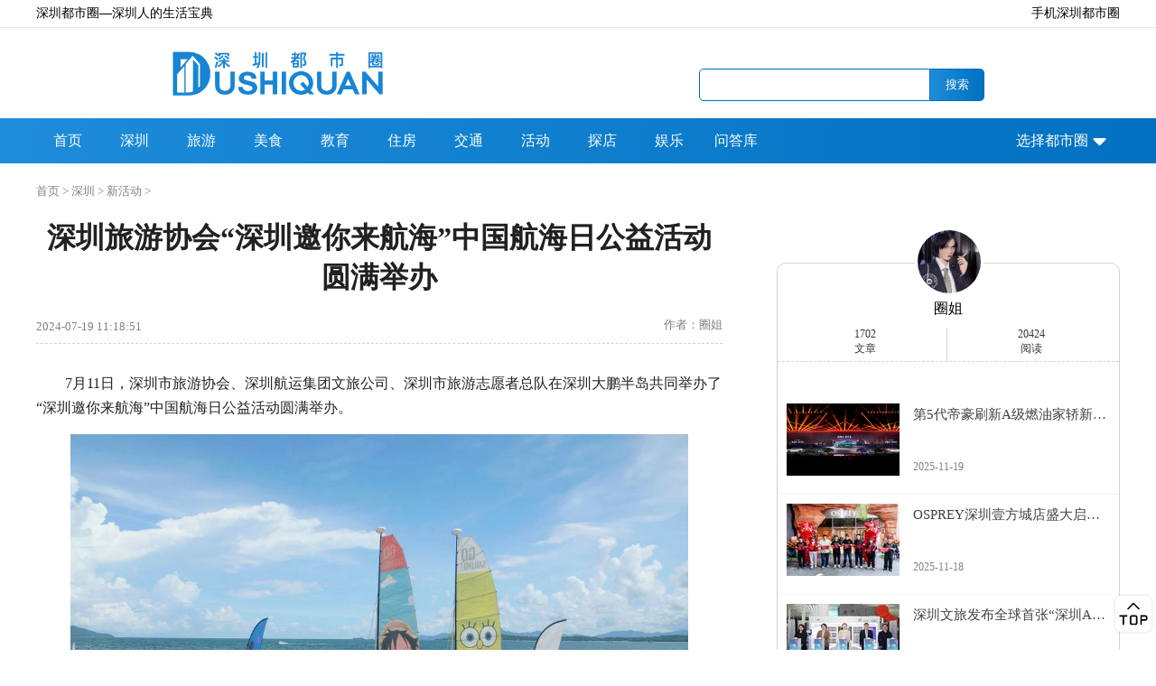

--- FILE ---
content_type: text/html
request_url: https://www.dushiquan.net/dsqlist/
body_size: 1403
content:

<html>
    <head>
        <title>都事圈矩阵</title>
        <link href="//static.dushiquan.net/statics/css/dushiquan/ku/bootstrap.min.css" rel="stylesheet">
        <link href="//static.dushiquan.net/statics/css/dushiquan/ku/bootstrap-icons.css" rel="stylesheet">
        <meta name="viewport" content="width=device-width, initial-scale=1">
        <meta http-equiv="Content-Type" content="text/html; charset=utf-8" />
        <style>
        ul{list-style:none;}
        ul.dsq_list{padding:0;}
        ul.dsq_list>li{margin-bottom:10px;color:#545454;}
        ul.dsq_list>li>a{
            color:#545454;
            display:block;
            background:#f5f5f5;
            text-decoration:none;
            background:#f5f5f5;
            padding:5px;
        }
        ul.dsq_list>li>a>span{color:#929292;}
        ul.dsq_list>li>a>em{color:#929292;font-style:normal;float:right;font-size:14px;}

        ul.dsq_city_list{padding:0;margin:10px 0;}
        ul.dsq_city_list>li{display:inline-block;color:#717171;font-size:14px;}
        ul.dsq_city_list>li>a{color:#717171;}
        </style>
    </head>
    
    <body>
        <div class="container" style="width:100%;max-width:800px;">
            <ul class="dsq_list">
                                                <li>
                    <a href="https://sz.dushiquan.net" target="_blank">深圳都市圈 <!-- <span> MA</span>--><em>>>> 进入</em></a>
                    <ul class="dsq_city_list">
                                                                        <li><a href="https://sz.dushiquan.net/sz/" target="_blank">深圳市</a></li>
                                                <li><a href="https://sz.dushiquan.net/dg/" target="_blank">东莞市</a></li>
                                                <li><a href="https://sz.dushiquan.net/hz/" target="_blank">惠州市</a></li>
                                                <li><a href="https://sz.dushiquan.net/hy/" target="_blank">河源市</a></li>
                                                <li><a href="https://sz.dushiquan.net/sw/" target="_blank">汕尾市</a></li>
                                                                    </ul>
                </li>
                                                <li>
                    <a href="https://gz.dushiquan.net" target="_blank">广州都市圈 <!-- <span> MA</span>--><em>>>> 进入</em></a>
                    <ul class="dsq_city_list">
                                                                        <li><a href="https://gz.dushiquan.net/gz/" target="_blank">广州市</a></li>
                                                <li><a href="https://gz.dushiquan.net/fs/" target="_blank">佛山市</a></li>
                                                <li><a href="https://gz.dushiquan.net/zq/" target="_blank">肇庆市</a></li>
                                                <li><a href="https://gz.dushiquan.net/qy/" target="_blank">清远市</a></li>
                                                <li><a href="https://gz.dushiquan.net/yf/" target="_blank">云浮市</a></li>
                                                <li><a href="https://gz.dushiquan.net/sg/" target="_blank">韶关市</a></li>
                                                                    </ul>
                </li>
                                                <li>
                    <a href="https://hz.dushiquan.net" target="_blank">杭州都市圈 <!-- <span> MA</span>--><em>>>> 进入</em></a>
                    <ul class="dsq_city_list">
                                                                        <li><a href="https://hz.dushiquan.net/hz/" target="_blank">杭州市</a></li>
                                                <li><a href="https://hz.dushiquan.net/jx/" target="_blank">嘉兴市</a></li>
                                                <li><a href="https://hz.dushiquan.net/huzhou/" target="_blank">湖州市</a></li>
                                                <li><a href="https://hz.dushiquan.net/sx/" target="_blank">绍兴市</a></li>
                                                <li><a href="https://hz.dushiquan.net/qz/" target="_blank">衢州市</a></li>
                                                <li><a href="https://hz.dushiquan.net/hs/" target="_blank">黄山市</a></li>
                                                                    </ul>
                </li>
                                                <li>
                    <a href="https://wz.dushiquan.net" target="_blank">温州都市圈 <!-- <span> MA</span>--><em>>>> 进入</em></a>
                    <ul class="dsq_city_list">
                                                                        <li><a href="https://wz.dushiquan.net/wz/" target="_blank">温州市</a></li>
                                                                    </ul>
                </li>
                                                <li>
                    <a href="https://nb.dushiquan.net" target="_blank">宁波都市圈 <!-- <span> MA</span>--><em>>>> 进入</em></a>
                    <ul class="dsq_city_list">
                                                                        <li><a href="https://nb.dushiquan.net/nb/" target="_blank">宁波市</a></li>
                                                <li><a href="https://nb.dushiquan.net/zs/" target="_blank">舟山市</a></li>
                                                <li><a href="https://nb.dushiquan.net/tz/" target="_blank">台州市</a></li>
                                                                    </ul>
                </li>
                                                <li>
                    <a href="https://nj.dushiquan.net" target="_blank">南京都市圈 <!-- <span> MA</span>--><em>>>> 进入</em></a>
                    <ul class="dsq_city_list">
                                                                        <li><a href="https://nj.dushiquan.net/nj/" target="_blank">南京市</a></li>
                                                <li><a href="https://nj.dushiquan.net/ha/" target="_blank">淮安市</a></li>
                                                <li><a href="https://nj.dushiquan.net/yz/" target="_blank">扬州市</a></li>
                                                <li><a href="https://nj.dushiquan.net/zj/" target="_blank">镇江市</a></li>
                                                <li><a href="https://nj.dushiquan.net/wh/" target="_blank">芜湖市</a></li>
                                                <li><a href="https://nj.dushiquan.net/mas/" target="_blank">马鞍山市</a></li>
                                                <li><a href="https://nj.dushiquan.net/cz/" target="_blank">滁州市</a></li>
                                                <li><a href="https://nj.dushiquan.net/xc/" target="_blank">宣城市</a></li>
                                                                    </ul>
                </li>
                                                <li>
                    <a href="https://xa.dushiquan.net" target="_blank">西安都市圈 <!-- <span> MA</span>--><em>>>> 进入</em></a>
                    <ul class="dsq_city_list">
                                                                        <li><a href="https://xa.dushiquan.net/xa/" target="_blank">西安市</a></li>
                                                <li><a href="https://xa.dushiquan.net/tc/" target="_blank">铜川市</a></li>
                                                <li><a href="https://xa.dushiquan.net/xy/" target="_blank">咸阳市</a></li>
                                                <li><a href="https://xa.dushiquan.net/wn/" target="_blank">渭南市</a></li>
                                                                    </ul>
                </li>
                                                <li>
                    <a href="https://fz.dushiquan.net" target="_blank">福州都市圈 <!-- <span> MA</span>--><em>>>> 进入</em></a>
                    <ul class="dsq_city_list">
                                                                        <li><a href="https://fz.dushiquan.net/fz/" target="_blank">福州市</a></li>
                                                <li><a href="https://fz.dushiquan.net/pt/" target="_blank">莆田市</a></li>
                                                <li><a href="https://fz.dushiquan.net/np/" target="_blank">南平市</a></li>
                                                <li><a href="https://fz.dushiquan.net/nd/" target="_blank">宁德市</a></li>
                                                                    </ul>
                </li>
                                                <li>
                    <a href="https://cd.dushiquan.net" target="_blank">成都都市圈 <!-- <span> MA</span>--><em>>>> 进入</em></a>
                    <ul class="dsq_city_list">
                                                                        <li><a href="https://cd.dushiquan.net/cd/" target="_blank">成都市</a></li>
                                                <li><a href="https://cd.dushiquan.net/dy/" target="_blank">德阳市</a></li>
                                                <li><a href="https://cd.dushiquan.net/ms/" target="_blank">眉山市</a></li>
                                                <li><a href="https://cd.dushiquan.net/zy/" target="_blank">资阳市</a></li>
                                                                    </ul>
                </li>
                                                <li>
                    <a href="https://czt.dushiquan.net" target="_blank">长株潭都市圈 <!-- <span> MA</span>--><em>>>> 进入</em></a>
                    <ul class="dsq_city_list">
                                                                        <li><a href="https://czt.dushiquan.net/cs/" target="_blank">长沙市</a></li>
                                                <li><a href="https://czt.dushiquan.net/zz/" target="_blank">株洲市</a></li>
                                                <li><a href="https://czt.dushiquan.net/xt/" target="_blank">湘潭市</a></li>
                                                                    </ul>
                </li>
                                                <li>
                    <a href="https://sh.dushiquan.net" target="_blank">上海都市圈 <!-- <span> MA</span>--><em>>>> 进入</em></a>
                    <ul class="dsq_city_list">
                                                                        <li><a href="https://sh.dushiquan.net/sh/" target="_blank">上海市</a></li>
                                                                    </ul>
                </li>
                                                <li>
                    <a href="https://bj.dushiquan.net" target="_blank">北京都市圈 <!-- <span> MA</span>--><em>>>> 进入</em></a>
                    <ul class="dsq_city_list">
                                                                        <li><a href="https://bj.dushiquan.net/bj/" target="_blank">北京市</a></li>
                                                                    </ul>
                </li>
                                
                
                <li>
                    <a href="https://sg.dushiquan.net" target="_blank">深港都市圈 <span>ShenGang MA</span></a>
                    <ul class="dsq_city_list">
                        <li><a href="https://sz.dushiquan.net/sz/" target="_blank">深圳</a></li>
                        <li>香港</li>
                    </ul>
                </li>
                
                <li>
                    <a href="https://wiki.dushiquan.net" target="_blank">城事指南 <span>Wiki</span></a>
                </li>
            </ul>
        </div>
    </body>
</html>

--- FILE ---
content_type: text/css
request_url: https://static.dushiquan.net/statics/css/dushiquan/index.css?v=20230628
body_size: 5334
content:
a {
	text-decoration: none;
}

.navbar {
	padding: 0;
}

.yichu {
	overflow: hidden;
	text-overflow: ellipsis;
	white-space: nowrap;
}

.row {
	margin: 0;
}

.carousel-indicators {
	margin-bottom: 3px;
}

.carousel-indicators .dots {
	height: 7px;
	width: 7px;
	border-radius: 50%;
}

.carousel-caption {
	background: rgba(0, 0, 0, 0.3);
	padding: 15px;
	width: calc(100% - 7px);
	left: 3px;
	right: 3px;
	bottom: 0;
}

.carousel-caption h3 {
	font-size: 22px;
	font-weight: bold;
	letter-spacing: 1px;
}

.top-slide {}

.top-slide .carousel-item {}

.top-slide .carousel-item img {
	width: 100%;
	height: 450px;
	object-fit: cover;
}

#city {
	margin: 25px auto;
	padding: 15px 10px 5px;
	box-shadow: 0 2px 15px 0 rgba(8, 161, 234, .16);
	border-radius: 5px;
	background: #fff;
}

#city ul:after {
	content: "";
	display: block;
	clear: both;
}

#city ul li {
	display: inline-block;
	width: 20%;
	float: left;
}

#city ul li a {
	background: rgba(58, 158, 228, .7);
	width: 40px;
	line-height: 40px;
	height: 40px;
	color: #fff;
	font-size: 15px;
	text-align: center;
	display: block;
	border-radius: 8px;
	margin: 0 auto;
}

/*
#city ul li.city_dg a {
	background: rgba(58, 158, 228, .9);
}

#city ul li.city_hy a {
	background: rgb(46, 151, 225);
}

#city ul li.city_hz a {
	background: rgba(58, 158, 228, .9);
}

#city ul li.city_sw a {
	background: rgba(58, 158, 228, .7);
}
*/

.used {
	margin-bottom: 10px;
	box-shadow: 0 2px 15px 0 rgba(8, 161, 234, .16);
	background: #fff;
	border-radius: 5px;
    padding:12px 0;
}

.used:after {
	content: "";
	display: block;
	clear: both;
}

.used .used_icon {
	display: inline-block;
	float: left;
	width: 16.66%;
}

.used a {
	width: 65px;
	height: 65px;
	display: block;
	text-align: center;
	margin: 10px auto 10px;
	background: rgba(58, 158, 228, .1);
	border-radius: 50%;
	padding-top: 10px;
}

.used a img {
	display: block;
	margin: 0 auto;
	width: 23px;
	height: 23px;
}

.used a span {
	color: #1c8ad6;
	font-size: 12px;
	padding-top: 3px;
	display: inline-block;
}

.category {
	display: flex;
	justify-content: space-between;
	line-height: 40px;
	border-radius: 5px;
	box-shadow: 0 3px 10px rgba(0, 0, 0, .1);
	padding: 0;
	background: #3a9ee3;
}

.category_dg {
	background: #f2742f;
}

.category_hz {
	background: #a77d66;
}

.category_hy {
	background: #9a8db6;
}

.category_sw {
	background: #89bee6;
}

#dg .nothumb{
    background:#f2742f!important;
}

#hz .nothumb{
    background:#a77d66!important;
}

#hy .nothumb{
    background:#9a8db6!important;
}

#sw .nothumb{
    background:#89bee6!important;
}

.category .title span {
	padding: 0 20px;
	color: #444;
	cursor: pointer;
	font-size: 17px;
    height:41px;
    display:inline-block;
    line-height:41px;
}

.category .title span.active {
	background-color: #fff;
	color: #3a9ee4;
	border-radius: 5px 40px 40px 5px;
}

.category a {
	padding-right: 20px;
	color: #fff;
}

.category .title_dg span.active {
	color: #f2742f;
}

.category .title_hz span.active {
	color: #a77d66;
}

.category .title_hy span.active {
	color: #9a8db6;
}

.category .title_sw span.active {
	color: #89bee6;
}

#list_items_dg .nothumb2{
    background:#f2742f!important;
}

#list_items_hz .nothumb2{
    background:#a77d66!important;
}

#list_items_hy .nothumb2{
    background:#9a8db6!important;
}

#list_items_sw .nothumb2{
    background:#89bee6!important;
}

.title_content {
	margin: 20px 0 0;
	background: #fff;
	border-radius: 5px;
}

.img_left {
	padding: 0 7px;
	margin-top: 15px;
}

.img_left img {
	height: 185px;
	width: 100%;
	object-fit: cover;
}

.img_left .nothumb{
    height:185px;
    width:100%;
    background:#3a9ee3;
    padding:10px;
}

.img_left .nothumb strong{
    color:white;
    font-size:25px;
    line-height:35px;
    height:105px;
    overflow:hidden;
    font-weight:100;
    display:block;
}

.img_left .nothumb p{
    margin:0;
    height:35px;
    font-size:17px;
    font-weight:100;
    color:white;
    line-height:35px;
    white-space:nowrap;
    overflow:hidden;
    text-overflow:ellipsis;
}

.img_left .nothumb span{
    display:block;
    font-weight:100;
    height:25px;
    font-size:16px;
    line-height:25px;
    color:rgba(255,255,255,0.7);
}

.img_left>a:hover,
.img_right .right_title a:hover {
	color: #3a9ee4;
}

.img_right p,
.text_imgTitle {
	padding: 0 5px 2px;
}

.img_right_parent{margin-top:10px;}

.img_right {
	border-bottom: 1px solid #f1f1f1;
	padding-top: 10px;
}

.img_right .right_title {
	margin-bottom: 10px;
    font-size:14px;
}

.img_right .right_title a {
	color: #333;
}

.text_imgTitle {
	font-size: 17px;
	text-align: center;
	color: #3a9ee4;
    height:38px;
    line-height:38px;
    margin:0;
}

.img_right .text_imgLittlep {
	margin-top: -6px;
	font-size: 12px;
}

.list_nav>ul {
	margin: 0;
	box-shadow: 0 3px 10px rgb(0 0 0 / 10%);
	height: 40px;
	line-height: 40px;
	text-align: center;
	cursor: pointer;
	/*border-radius: 15px;*/
}

.list_nav>ul li {
	height: 40px;
	position: relative;
}

.list_nav>ul li:after {
	content: "";
	position: absolute;
	border-right: 1px solid lightgray;
	height: 20px;
	right: 0;
	top: 11px;
}

.list_nav>ul li:nth-last-child(1):after {
	border: none;
}

.list_nav>ul li:hover {
	border-bottom: 3px solid #3a9ee4;
}

.list_nav>ul li.active {
	border-bottom: 3px solid #3a9ee4;
}

.list_title {
	width: 32%;
	display: inline-block;
	padding: 5px 10px;
	vertical-align: top;
	margin-left: 7px;
	position: relative;
}

.list_title:after {
	content: "";
	position: absolute;
	border-right: 1px solid lightgray;
	height: 190px;
	right: -5px;
	top: 25px;
}

.list_title:nth-last-child(1):after {
	border: none;
}

.list_title>a {
	display: block;
	height: 40px;
	line-height: 40px;
	color: #444;
	border-bottom: 1px solid #f1f1f1;
}

.list_article>a>h3 {
	font-size: 16px;
	font-weight: normal;
	text-align: center;
	padding-top: 13px;
	color: #444;
	margin-bottom: 5px;
    text-shadow:0 1px 1px #909090;
}

.list_article>a>span {
	display: block;
	font-size: 12px;
	color: #999;
	margin-bottom: 5px;
    text-align:left;
}

.list_article>a>p {
	margin-bottom: 7px;
	font-size: 14px;
	color: #555;
	clear: both;
	margin-top: 5px;
	overflow: hidden;
	display: -webkit-box;
	-webkit-box-orient: vertical;
	-webkit-line-clamp: 2;
}

.list_all{height:230px;}

.list_title>a>img {
	height: 120px;
	object-fit: cover;
	display: inline-block;
	padding-top: 10px;
}

.list_title>a>div.nothumb2{
    height: 120px;
    padding: 10px;
    background:#3a9ee3;
}

.list_title>a>div.nothumb2 strong{
    display:block;
    line-height:30px;
    height:60px;
    overflow:hidden;
    color:white;
    font-size:20px;
    font-weight:100;
}

.list_title>a>div.nothumb2 span{
    display:block;
    height:30px;
    line-height:30px;
    margin-top:10px;
    font-size:15px;
    color:rgba(255,255,255,0.5);
    font-weight:100;
    text-align:right;
}

.list_title>a p.list_article_title {
	height: 30px;
	line-height: 30px;
	text-align: center;
    margin-bottom:5px;
}


.list_title .list_article_desc{
    display:block;
    font-size:13px;
    line-height:25px;
    overflow:hidden;
    height:50px;
    color:#b1b1b1;
}

.m-top {
	margin-top: 15px;
	background: #fff;
	border-radius: 5px;
	/*box-shadow: 0 2px 6px rgba(0,0,0,.6);*/
}

.work_head {
	height: 40px;
	line-height: 40px;
	box-shadow: 0 3px 10px rgba(0, 0, 0, .1);
}

.work_head>p {
	margin-bottom: 0;
	/* font-weight: bold; */
}

.work_head>a {
	border-left: 1px solid #f1f1f1;
	color: #999;
	font-size: 14px;
    text-align:center;
}

.work_nav_title {
	display: inline-block;
	border-right: 1px solid #e4e4e4;
	padding-bottom: 10px;
}

.work_nav_title:last-child {
	border: none;
}

.work_nav_title p {
	text-align: center;
	height: 40px;
	line-height: 40px;
	margin-bottom: 10px;
	border-bottom: 1px solid #ddd;
	font-size: 15px;
	color: #555;
}

.work_nav_list {
	padding: 0;
}

.work_nav_list>li {
	list-style: none;
	display: inline-block;
	width: 29.5%;
	margin: 5px 1.9%;
	text-align: center;
	float: left;
}

.work_nav_list>li a {
	display: block;
	text-align: center;
	padding: 10px 0;
	border: 1px solid lightgray;
	border-radius: 5px;
	text-decoration: none;
	color: gray;
}

.work_nav_list>li a img {
	width: 25px;
	height: 25px;
}

.work_nav_list>li a span {
	display: block;
	font-size: 13px;
	margin-top: 5px;
}

.m-top>p.bsfw {
	margin-bottom: 0;
	height: 40px;
	line-height: 40px;
	padding-left: 10px;
	box-shadow: 0 3px 10px rgba(0, 0, 0, .1);
	font-weight: bold;
}

.m-top>p.bsfw .sz {
	color: #3a9ee4;
}

.m-top>p.bsfw .dg {
	color: #f2742f;
}

.m-top>p.bsfw .hz {
	color: #a77d66;
}

.m-top>p.bsfw .hy {
	color: #9a8db6;
}

.m-top>p.bsfw .sw {
	color: #89bee6;
}

.bsfw_list>ul {
	padding: 2px 0px 10px 7px;
	margin-bottom: 0;
}

.bsfw_list>ul li {
	width: 16%;
	text-align: center;
	line-height: 40px;
	display: inline-block;
	padding-top: 10px;
	border: 1px solid #e3e3e3;
	margin-top: 8px;
	cursor: pointer;
}

.bsfw_list>ul li:hover {
	background: #ccc;
}

.bsfw_list ul li a {
	color: #000;
	font-size: 14px;
	display: inline-block;
	padding-top: 10px;
}

.tandian_nav>li {
	width: 18%;
	/*box-shadow: 0 2px 6px rgba(0,0,0,.1);*/
	border-radius: 10px;
	display: inline-block;
	margin-left: 10px;
	margin-top: 13px;
}

.tandian_nav>li a img {
	width: 100%;
	height: 190px;
	object-fit: cover;
	border-radius: 10px;
}

.tandian_nav>li a p {
	font-size: 15px;
	padding-top: 5px;
	color: #333;
	padding-left: 7px;
	margin-bottom: 3px;
}

.list_nav_dg ul li.active {
	border-bottom: 3px solid #f2742f;
}

.list_nav_hz ul li.active {
	border-bottom: 3px solid #a77d66;
}

.list_nav_hy ul li.active {
	border-bottom: 3px solid #9a8db6;
}

.list_nav_sw ul li.active {
	border-bottom: 3px solid #89bee6;
}

.loading_iframe {
	width: 100%;
	height: 500px;
	text-align: center;
}

.loading_iframe span {
	display: inline-block;
	text-align: center;
	font-size: 17px;
	color: gray;
	padding-top: 250px;
	line-height: 25px;
	height: 25px;
}

.loading_iframe span img {
	width: 25px;
	height: 25px;
	margin-left: 5px;
	float: right;
}

.right_dsq {
	margin-top: 15px;
	background: #fff;
	/*border-radius: 10px;*/
}

.dsq_title {
	background: rgba(58, 158, 228, .2);
	padding: 5px 0;
	color: #3a9ee4;
	padding-left: 10px;
}

.banner_img {
	display: block;
	margin-top: 10px;
}

.banner_img>img {
	border-radius: 10px;
}

.depot {
	background: #fff;
	margin-top: 10px;
}

.storehouse {
	height: 35px;
	line-height: 35px;
	border-bottom: 1px solid #aaa;
}

.storehouse .depot_title {
	width: 75%;
	display: inline-block;
	text-align: center;
	position: relative;
}

.storehouse .depot_title:before {
	content: "";
	position: absolute;
	background: url(../../images/dushiquan/shouye/jdk.svg) no-repeat;
	background-size: 1.4rem;
	width: 25px;
	height: 20px;
	top: 5px;
	left: 80px;
}

.storehouse .depot_title_xq:before {
	background: url(../../images/dushiquan/shouye/xq.svg) no-repeat;
	left: 92px;
	background-size: 1.4rem;
}

.storehouse .depot_title_rw:before {
	background: url(../../images/dushiquan/shouye/rwk.svg) no-repeat;
	background-size: 1.4rem;
}

.storehouse .depot_title_qy:before {
	background: url(../../images/dushiquan/shouye/qyk.svg) no-repeat;
	background-size: 1.4rem;
	left: 82px;
	top: 7px;
}

.storehouse .depot_title_ms:before {
	background: url(../../images/dushiquan/shouye/msk.svg) no-repeat;
	background-size: 1.5rem;
	top: 7px;
}

.storehouse .selects {
	background: transparent;
	border: none;
	outline: 0;
	display: inline-block;
	width: 20%;
	border-left: 1px solid #aaa;
	padding-left: 10px;
}

.tiaozhuan>ul li {
	display: inline-block;
	width: 22.5%;
	margin: 10px 0 0px 5px;
}

.tiaozhuan>ul li a {
	text-align: center;
}

.tiaozhuan>ul li a img {
	width: 100%;
	height: 80px;
	object-fit: cover;
	border-radius: 10px;
}

.tiaozhuan>ul li a span {
	display: block;
	color: black;
	width: 100%;
	height: 21px;
	line-height: 21px;
	font-size: 14px;
	overflow: hidden;
	text-overflow: ellipsis;
	white-space: nowrap;
}

.hidden {
	display: none;
}

.dsq_title a {
	float: right;
	color: #79a5e6;
	font-size: 13px;
	padding-right: 10px;
    padding-top: 3px;
}

.dt .ditie_city {
	margin-top: 10px;
}

.dt .ditie_city a {
	display: block;
	height: 40px;
	line-height: 40px;
	color: black;
	border: 1px solid #f5f5f5;
	text-decoration: none;
	border-radius: 5px;
    margin-bottom:5px;
    padding-left:10px;
    font-size:14px;
    box-shadow:2px 2px 2px #f5f5f5;
}

.dt .ditie_city a:hover{background:#f5f5f5;}

.dt .ditie_city a img{
    width: 20px;
    height: 20px;
    object-fit: cover;
    border-radius: 5px;
}

.dt h3 {
	font-size: 16px;
	height: 50px;
	line-height: 50px;
	margin-bottom: 0;
	font-weight: bold;
	color: #555;
	padding-left: 10px;
}

.dt h3 img {
	background: #0070C0;
	width: 22px;
    height: 22px;
    padding: 3px;
    border-radius: 50%;
    float: left;
    margin-top: 15px;
}

.dt ul {
	padding: 0;
	margin: 0;
	padding-left: 13px;
}

.dt ul:after {
	display: block;
	content: "";
	clear: both;
}

.dt ul li {
	display: inline-block;
	width: 25%;
	float: left;
	margin-bottom: 10px;
}

.dt ul li a {
	display: block;
	width: 90%;
	border-radius: 5px;
	border: 1px solid #efefef;
	font-size: 13px;
	color: #5f5f5f;
	padding:5px;
    border-left-width:5px;
}

.dt ul li a:hover{
    background:#efefef;
}

.dt ul li.line1 a {
	border-left: 5px solid #019800;
}

.dt ul li.line2 a {
	border-left: 5px solid #f9aa42;
}

.dt ul li.line3 a {
	border-left: 5px solid #4bc0ef;
}

.dt ul li.line4 a {
	border-left: 5px solid #ff585a;
}

.dt ul li.line5 a {
	border-left: 5px solid #a48dcc;
}

.dt ul li.line6 a {
	border-left: 5px solid #5bd4ca;
}

.dt ul li.line7 a {
	border-left: 5px solid #2d66b9;
}

.dt ul li.line9 a {
	border-left: 5px solid #ceadb3;
}

.dt ul li.line10 a {
	border-left: 5px solid #ffa2ba;
}

.dt ul li.line11 a {
	border-left: 5px solid #942a2a;
}

.dt ul li.line20 a {
	border-left: 5px solid #c7e6e2;
}

.dt ul li.line_dg2 a {
	border-left: 5px solid #e71619;
}

.xiaoqu>ul {
	padding-bottom: 5px;
	padding-left: 10px;
}

.xiaoqu>ul li {
	display: inline-block;
	width: 32%;
	margin-top: 10px;
}

.xiaoqu>ul li a {
	color: #444;
	font-size: 15px;
	display: block;
	text-align: center;
	border: 1px solid #ddd;
	padding: 5px;
	overflow: hidden;
	text-overflow: ellipsis;
	white-space: nowrap;
}

.xiaoqu>ul li a:hover {
	color: #3a9ee4;
}

.art {
	background: #fff;
	margin-top: 20px;
	padding: 0 10px 5px;
}

.box {
	
}

.scroll {
	width: 100%;
	z-index: 999;
	background: #3a9ee4;
	transition: background 1s;
}

.scroll > img {
	margin: 10px;
}

.scroll_DG {
	background: #f2742f;
}

.scroll_HZ {
	background: #a77d66;
}

.scroll_HY {
	background: #9a8db6;
}

.scroll_SW {
	background: #89bee6;
}

.scroll ul li {
	display: inline-block;
}

.scroll > p {
	display: inline-block;
	font-size: 20px;
    vertical-align: text-top;
    margin: 0;
	color: #fff;
}

.scroll .subnavbar ul {
	padding-left: 15px;
	overflow-X: auto;
    white-space: nowrap;
}

.scroll .subnavbar ul::-webkit-scrollbar{
　　display:none;
	height: 5px;
}

.scroll .subnavbar ul li {
	margin: 0 5px;
}

.scroll .subnavbar ul li a {
	color: #fff;
}



.swiper{width:100%;position:relative;width:745px;height:400px;}
.swiper:after{display:block;content:"";clear:both;}
.swiper .imgs-box{width:745px;display:inline-block;float:left;}
.swiper .imgs-box ul{padding:0;margin:0}
.swiper .imgs-box ul li{list-style:none;display:none;}
.swiper .imgs-box ul li a{display:block;width:745px;height:400px;position:relative;}
.swiper .imgs-box ul li a img{width:745px;height:400px;object-fit:cover;}
.swiper .imgs-box ul li a h3{position:absolute;bottom:30px;left:20px;width:685px;padding:0 10px;text-align:center;color:white;background:linear-gradient(rgba(0,0,0,0.5) 0%, rgba(0,0,0,.9) 100%);margin:0;height:50px;padding-top:20px;font-size:25px;white-space:nowrap;overflow:hidden;text-overflow:ellipsis;}

.swiper-points{position:absolute;width:125px;bottom:0px;left:300px;height:30px;padding:0 10px;text-align:center;color:white;background:linear-gradient(rgba(0,0,0,0.2) 0%, rgba(0,0,0,.2) 100%);}
.swiper-points ul{margin:0}
.swiper-points ul li{display:inline-block;width:10px;height:10px;border-radius:50%;color:white;background:white;margin:0 5px;cursor:pointer;}
.swiper-points ul li.active{background:gray;}

/*
-.swiper .items-box{width:100px;display:inline-block;float:right;}
-.swiper .items-box ul{padding:0;margin:0}
-.swiper .items-box ul li{list-style:none;text-align:center;padding:20px 0;height:39px;line-height:39px;background-color:#67abdc;color:white;border-bottom:1px solid white;}
-.swiper .items-box ul li.active{background-color:#4788b7;}
-.swiper .items-box ul li:nth-child(5) {height:40px;line-height:40px;border-bottom:0;}
-*/


/*--------------- 首页景点模块 ---------------*/
.right-jd-box{background:white;}
.right-jd-box h3{font-size:17px;padding:10px;color:#5c5c5c;font-weight:100;border-bottom:1px solid #f5f5f5;position:relative;padding-left:20px;}
.right-jd-box h3 a{font-size:13px;float:right;color:#73aad1;font-weight:normal;display:inline-block;line-height:20px;}
.right-jd-box h3:before{content:"";display:block;position:absolute;height:17px;width:4px;background:#3a9ee4;border-radius:3px;top:13px;left:10px;}

.right-jd-switch{padding-bottom:5px;}

.current_jd_city{margin:0;height:25px;line-height:25px;font-size:13px;}

.jd_dropdown{text-align:right;}
.jd_dropdown button{height:25px;line-height:25px;padding:0;font-size:13px;float:right;}
.jd_dropdown ul{}
.jd_dropdown ul li{}
.jd_dropdown ul li a{}

.right-jd-list{padding:10px;padding-top:0;}
.right-jd-list ul{margin:0;}
.right-jd-list ul li{display:inline-block;width:50%;float:left;}
.right-jd-list ul:after{display:block;clear:both;content:"";}
.right-jd-list ul li a{display:block;border:1px solid #f3f3f3;margin:3px;padding:5px;height:40px;line-height:30px;white-space:nowrap;overflow:hidden;text-overflow:ellipsis;border-radius:3px;}
.right-jd-list ul li a:hover{background:#f5f5f5;}
.right-jd-list ul li a img{width:30px;height:30px;object-fit:cover;border-radius:5px;display:inline;margin-right:5px;float:left;}
.right-jd-list ul li a span{display:inline;height:30px;line-height:30px;font-size:13px;color:#3e3e3e;}
/*--------------- 首页景点模块end ---------------*/




/*--------------- 首页特产模块 ---------------*/
.right-tc-box{background:white;}
.right-tc-box h3{font-size:17px;padding:10px;color:#5c5c5c;font-weight:100;border-bottom:1px solid #f5f5f5;position:relative;padding-left:20px;}
.right-tc-box h3 a{font-size:13px;float:right;color:#73aad1;font-weight:normal;display:inline-block;line-height:20px;}
.right-tc-box h3:before{content:"";display:block;position:absolute;height:17px;width:4px;background:#3a9ee4;border-radius:3px;top:13px;left:10px;}

.right-tc-switch{padding-bottom:5px;}

.current_tc_city{margin:0;height:25px;line-height:25px;font-size:13px;}

.tc_dropdown{text-align:right;}
.tc_dropdown button{height:25px;line-height:25px;padding:0;font-size:13px;float:right;}
.tc_dropdown ul{}
.tc_dropdown ul li{}
.tc_dropdown ul li a{}

.right-tc-list{padding:10px;padding-top:0;}
.right-tc-list ul{margin:0;}
.right-tc-list ul li{display:inline-block;width:50%;float:left;}
.right-tc-list ul:after{display:block;clear:both;content:"";}
.right-tc-list ul li a{display:block;border:1px solid #f3f3f3;margin:3px;padding:5px;height:40px;line-height:30px;white-space:nowrap;overflow:hidden;text-overflow:ellipsis;border-radius:3px;}
.right-tc-list ul li a:hover{background:#f5f5f5;}
.right-tc-list ul li a img{width:30px;height:30px;object-fit:cover;border-radius:5px;display:inline;margin-right:5px;float:left;}
.right-tc-list ul li a span{display:inline;height:30px;line-height:30px;font-size:13px;color:#3e3e3e;}
/*--------------- 首页特产模块end ---------------*/



/*--------------- 首页学校模块 ---------------*/
.right-xx-box{background:white;}
.right-xx-box h3{font-size:17px;padding:10px;color:#5c5c5c;font-weight:100;border-bottom:1px solid #f5f5f5;position:relative;padding-left:20px;}
.right-xx-box h3 a{font-size:13px;float:right;color:#73aad1;font-weight:normal;display:inline-block;line-height:20px;}
.right-xx-box h3:before{content:"";display:block;position:absolute;height:17px;width:4px;background:#3a9ee4;border-radius:3px;top:13px;left:10px;}

.right-xx-switch{padding-bottom:5px;}

.current_xx_city{margin:0;height:25px;line-height:25px;font-size:13px;}

.xx_dropdown{text-align:right;}
.xx_dropdown button{height:25px;line-height:25px;padding:0;font-size:13px;float:right;}
.xx_dropdown ul{}
.xx_dropdown ul li{}
.xx_dropdown ul li a{}

.right-xx-list{padding:10px;padding-top:0;}
.right-xx-list ul{margin:0;}
.right-xx-list ul li{display:inline-block;width:50%;float:left;}
.right-xx-list ul:after{display:block;clear:both;content:"";}
.right-xx-list ul li a{display:block;border:1px solid #f3f3f3;margin:3px;padding:5px;line-height:30px;white-space:nowrap;overflow:hidden;text-overflow:ellipsis;border-radius:3px;}
.right-xx-list ul li a:hover{background:#f5f5f5;}
.right-xx-list ul li a img{width:30px;height:30px;object-fit:cover;border-radius:5px;display:inline;margin-right:5px;float:left;}
.right-xx-list ul li a span{display:block;height:30px;line-height:30px;font-size:13px;color:#3e3e3e;overflow:hidden;white-space:nowrap;text-overflow:ellipsis;}

.xx_details{}
.xx_details .xx_detail{font-size:13px;height:27px;line-height:27px;white-space:nowrap;overflow:hidden;text-overflow:ellipsis;}
.xx_details .xx_detail .xx_detail_key{display:inline;color:#a0a0a0;}
.xx_details .xx_detail .xx_detail_value{display:inline;color:#696969;}
/*--------------- 首页学校模块end ---------------*/


/*--------------- 首页人物模块 ---------------*/
.right-rw-box{background:white;}
.right-rw-box h3{font-size:17px;padding:10px;color:#5c5c5c;font-weight:100;border-bottom:1px solid #f5f5f5;position:relative;padding-left:20px;}
.right-rw-box h3 a{font-size:13px;float:right;color:#73aad1;font-weight:normal;display:inline-block;line-height:20px;}
.right-rw-box h3:before{content:"";display:block;position:absolute;height:17px;width:4px;background:#3a9ee4;border-radius:3px;top:13px;left:10px;}

.right-rw-switch{padding-bottom:5px;}

.current_rw_city{margin:0;height:25px;line-height:25px;font-size:13px;}

.rw_dropdown{text-align:right;}
.rw_dropdown button{height:25px;line-height:25px;padding:0;font-size:13px;float:right;}
.rw_dropdown ul{}
.rw_dropdown ul li{}
.rw_dropdown ul li a{}

.right-rw-list{padding:10px;padding-top:0;}
.right-rw-list ul{margin:0;}
.right-rw-list ul li{display:inline-block;width:50%;float:left;}
.right-rw-list ul:after{display:block;clear:both;content:"";}
.right-rw-list ul li a{display:block;border:1px solid #f3f3f3;margin:3px;padding:5px;height:40px;line-height:30px;white-space:nowrap;overflow:hidden;text-overflow:ellipsis;border-radius:3px;}
.right-rw-list ul li a:hover{background:#f5f5f5;}
.right-rw-list ul li a img{width:30px;height:30px;object-fit:cover;border-radius:5px;display:inline;margin-right:5px;float:left;}
.right-rw-list ul li a span{display:inline;height:30px;line-height:30px;font-size:13px;color:#3e3e3e;}
/*--------------- 首页人物模块end ---------------*/


/*--------------- 首页企业模块 ---------------*/
.right-qy-box{background:white;}
.right-qy-box h3{font-size:17px;padding:10px;color:#5c5c5c;font-weight:100;border-bottom:1px solid #f5f5f5;position:relative;padding-left:20px;}
.right-qy-box h3 a{font-size:13px;float:right;color:#73aad1;font-weight:normal;display:inline-block;line-height:20px;}
.right-qy-box h3:before{content:"";display:block;position:absolute;height:17px;width:4px;background:#3a9ee4;border-radius:3px;top:13px;left:10px;}

.right-qy-switch{padding-bottom:5px;}

.current_qy_city{margin:0;height:25px;line-height:25px;font-size:13px;}

.qy_dropdown{text-align:right;}
.qy_dropdown button{height:25px;line-height:25px;padding:0;font-size:13px;float:right;}
.qy_dropdown ul{}
.qy_dropdown ul li{}
.qy_dropdown ul li a{}

.right-qy-list{padding:10px;padding-top:0;}
.right-qy-list ul{margin:0;}
.right-qy-list ul li{display:inline-block;width:50%;float:left;}
.right-qy-list ul:after{display:block;clear:both;content:"";}
.right-qy-list ul li a{display:block;border:1px solid #f3f3f3;margin:3px;padding:5px;line-height:30px;white-space:nowrap;overflow:hidden;text-overflow:ellipsis;border-radius:3px;}
.right-qy-list ul li a:hover{background:#f5f5f5;}
.right-qy-list ul li a img{width:30px;height:30px;object-fit:cover;border-radius:5px;display:inline;margin-right:5px;float:left;}
.right-qy-list ul li a span{display:block;height:30px;line-height:30px;font-size:13px;color:#3e3e3e;overflow:hidden;white-space:nowrap;text-overflow:ellipsis;}
/*--------------- 首页企业模块end ---------------*/



/*--------------- 首页小区模块 ---------------*/
.right-xq-box{background:white;}
.right-xq-box h3{font-size:17px;padding:10px;color:#5c5c5c;font-weight:100;border-bottom:1px solid #f5f5f5;position:relative;padding-left:20px;}
.right-xq-box h3 a{font-size:13px;float:right;color:#73aad1;font-weight:normal;display:inline-block;line-height:20px;}
.right-xq-box h3:before{content:"";display:block;position:absolute;height:17px;width:4px;background:#3a9ee4;border-radius:3px;top:13px;left:10px;}

.right-xq-switch{padding-bottom:5px;}

.current_xq_city{margin:0;height:25px;line-height:25px;font-size:13px;}

.xq_dropdown{text-align:right;}
.xq_dropdown button{height:25px;line-height:25px;padding:0;font-size:13px;float:right;}
.xq_dropdown ul{}
.xq_dropdown ul li{}
.xq_dropdown ul li a{}

.right-xq-list{padding:10px;padding-top:0;}
.right-xq-list ul{margin:0;}
.right-xq-list ul li{display:inline-block;width:50%;float:left;}
.right-xq-list ul:after{display:block;clear:both;content:"";}
.right-xq-list ul li a{display:block;border:1px solid #f3f3f3;margin:3px;padding:5px;line-height:30px;white-space:nowrap;overflow:hidden;text-overflow:ellipsis;border-radius:3px;}
.right-xq-list ul li a:hover{background:#f5f5f5;}
.right-xq-list ul li a img{width:30px;height:30px;object-fit:cover;border-radius:5px;display:inline;margin-right:5px;float:left;}
.right-xq-list ul li a span{display:block;height:30px;line-height:30px;font-size:13px;color:#3e3e3e;overflow:hidden;white-space:nowrap;text-overflow:ellipsis;}
/*--------------- 首页小区模块end ---------------*/

.ctp_index_art_list{}
.ctp_index_art_list li{width:auto!important;display:block!important;margin:5px 0!important;float:unset!important;padding:7px 5px!important;
border-bottom:1px solid #f5f5f5;}
.ctp_index_art_list li:nth-last-child(1){border-bottom:unset;}
.ctp_index_art_list li a{height:auto!important;}
.ctp_index_art_list li a .ctp_index_art_list_tit{color:#4c4c4c;font-size:15px;height:20px;line-height:20px;white-space:nowrap;overflow:hidden;text-overflow:ellipsis;}
.ctp_index_art_list li a .ctp_index_art_list_date{color:#b5b5b5;font-size:13px;height:17px;line-height:17px;white-space:nowrap;overflow:hidden;text-overflow:ellipsis;}

--- FILE ---
content_type: text/css
request_url: https://static.dushiquan.net/statics/css/dushiquan/taobaoke.css
body_size: 2345
content:

.shoplist{ width:550px; margin:10px auto 15px;box-shadow: 0px 3px 10px 0px rgba(0, 0, 0, 0.1);-webkit-box-shadow: 0px 3px 10px 0px rgba(0, 0, 0, 0.1);-moz-box-shadow: 0px 3px 10px 0px rgba(0, 0, 0, 0.1);-ms-box-shadow: 0px 3px 10px 0px rgba(0, 0, 0, 0.1);-o-box-shadow: 0px 3px 10px 0px rgba(0, 0, 0, 0.1);}
.shoplist dl a{ text-decoration:none;}
.shoplist dl{ position: relative; background:#fcfcfc;padding:5px;border: 1px solid #dddddd; margin-bottom:5px;-webkit-transition: all .3s ease-out;-moz-transition: all .3s ease-out; }
.shoplist dl:hover{box-shadow: 0px 3px 10px 0px rgba(0, 0, 0, 0.4);-webkit-box-shadow: 0px 3px 10px 0px rgba(0, 0, 0, 0.4);-moz-box-shadow: 0px 3px 10px 0px rgba(0, 0, 0, 0.4);-ms-box-shadow: 0px 3px 10px 0px rgba(0, 0, 0, 0.4);-o-box-shadow: 0px 3px 10px 0px rgba(0, 0, 0, 0.4);}
.shoplist dl dt{ width:150px; height:150px;position: absolute; left:5px; top:5px;}
.shoplist dl dt img{ width:150px; height:150px; border-radius:5px;margin:0;max-width:inherit!important;}
.shoplist dl dd{ margin-left:165px; min-height: 150px;}
.shoplist dl dd p{margin:0!important;font-size:15px!important; line-height: 1.8em!important; font-weight: normal!important; color: #333!important; position: relative!important;text-indent:0!important;overflow: hidden!important;display: -webkit-box;-webkit-line-clamp: 2;-webkit-box-orient: vertical;}


.shoplist dl dd p span.tmall{width: 44px; position:relative; height: 20px; display: inline-block;position: relative; left: 0px; top: 5px;text-indent: 0;margin-right: 7px;}
.shoplist dl dd p span.tmall:after{ position:absolute; left:0;top:0;  width:100%; height:100%; background:#F00; color:white; font-size:13px; content:"天猫";text-align: center;border-radius:5px;line-height: 20px;}

.shoplist dl dd p span.pdd{width: 66px; position:relative; height: 20px; display: inline-block;position: relative; left: 0px; top: 5px;text-indent: 0;margin-right: 7px;}
.shoplist dl dd p span.pdd:after{ position:absolute; left:0;top:0;  width:100%; height:100%; background:#F00; color:white; font-size:13px; content:"拼多多";text-align: center;border-radius:5px;line-height: 20px;}

.shoplist dl dd p span.jd{width: 44px; position:relative; height: 20px; display: inline-block;position: relative; left: 0px; top: 5px;text-indent: 0;margin-right: 7px;}
.shoplist dl dd p span.jd:after{ position:absolute; left:0;top:0;  width:100%; height:100%; background:#F00; color:white; font-size:13px; content:"京东";text-align: center;border-radius:5px;line-height: 20px;}

.shoplist dl dd p a{color: #333; text-decoration: none;}
.shoplist dl dd p a:hover{color: #ff3366;}
.shoplist .shoplist_info{  height: 40px; margin-top: 5px; position: relative;}

.shoplist .shoplist_info_quan{position: absolute; left: 0px; color:#999;width: 124px; height: 33px;line-height: 32px;font-size:15px;}
.shoplist dl dd p a{color: #333; text-decoration: none;}
.shoplist .shoplist_info_quan em{ font-style:normal; font-size:14px;color:#999; }


.shoplist .shoplist_info_sell{ position: absolute; right:6px; color:#999;line-height:30px; font-size:14px;}
.shoplist .shoplist_link{ color:#F00; margin-top: 5px; font-size:16px;}
.shoplist .shoplist_link b{color:#F00; font-size:25px;}
.shoplist .shoplist_link strong{color:#F00; font-size:25px;}
.shoplist .shoplist_link .rmb{font-size: 14px;color: #fd3636;margin-right: 3px;font-family: Arial, Helvetica, sans-serif;}
.shoplist .shoplist_link .yuanjia{ margin-left:15px;font-size: 14px;color:#999;font-family: Arial, Helvetica, sans-serif;}
.shoplist .shoplist_link em{ font-style: normal; text-decoration: line-through; }
.shoplist .shoplist_gosee{ position: absolute;right:10px; bottom: 10px; padding:2px 10px;height: 25px; background: #006baf; color: #fff; text-align: center; line-height:25px; font-size:15px;}
.shoplist .shoplist_gosee a{color: #fff; text-decoration: none;}



/* 多个商品样式 */
.duo{width:665px; margin:0 auto;}
.duo li{float:left;background:#fff;width:310px;margin:5px 10px;-webkit-transition: all .3s ease-out;-moz-transition: all .3s ease-out; border:1px solid #dddddd; list-style-type:none;}
.duo li a.url{display:block;padding:5px 5px 5px; text-decoration:none; font-size:12px;}
.duo li a.url img{width:100%;height:300px;object-fit:cover;margin:0;max-width:inherit!important;}
.duo li a.url:hover img{opacity:.9;}
.duo li a.url p{ text-align:left;width:300px;text-indent:0;margin-top:8px;font-size:15px;line-height:25px!important;height:20px;text-overflow:ellipsis;overflow: hidden;display: -webkit-box;-webkit-line-clamp:1;-webkit-box-orient: vertical;letter-spacing:0.8px;padding:0!important;}
.duo li .info{color: #999;padding:0px 10px 10px;font-size:14px;line-height:24px;height:24px;}
.duo li .info a{color: #999;}
.duo li .info a:hover{color: #fe7a24;}
.duo li .info span.frr{ float:right;}
.duo li .info .fl .rmb {font-style:normal;
    font-size: 14px;
    color: #fd3636;
    margin-right: 3px;
    font-family: Arial, Helvetica, sans-serif;
}
.duo li .info .fl .m-num {font-style:normal;
    color: #fd3636;
    font-size: 20px;
    font-family: Georgia, "Times New Roman", Times, serif;
}

.gotoshop{text-align:center;margin:15px 0;}
.gotoshop a{padding:7px 20px;color:#e11824;border:1px solid #e11824;border-radius:7px;}
.gotoshop a:hover{background-color:#e11824;color:white;}



/*新商品样式*/
.shoplist2{width:100%;padding:10px;min-height:150px;margin:20px 0;position: relative;border:1px solid lightgray; border-top:10px solid #ff5000;border-image:linear-gradient(to right,#FF5722 ,#FF9800) 20 20;}
.shoplist2:hover{box-shadow:0px 3px 10px 0px rgba(0, 0, 0, 0.4);-webkit-box-shadow: 0px 3px 10px 0px rgba(0, 0, 0, 0.4);-moz-box-shadow: 0px 3px 10px 0px rgba(0, 0, 0, 0.4);-ms-box-shadow: 0px 3px 10px 0px rgba(0, 0, 0, 0.4);-o-box-shadow: 0px 3px 10px 0px rgba(0, 0, 0, 0.4);}
.shoplist2 a:hover {color:black;}
.shoplist2 .product-thumb{width:20%;margin:0;display:inline-block;}
.shoplist2 .product-thumb img{margin:0;opacity:1;max-width:inherit!important;width: 100%;}
.shoplist2 .product-thumb span.tmall{width: 60px;height: 19px;position: absolute;left: 0px;margin-right: 3px;top: 6px;text-align: center;}
.shoplist2 .product-thumb span.tmall::after{content:"天猫";background-color:red;position:absolute;line-height:17px;color:white;font-size:15px;left:10px;top:5px;padding:2px 7px;}
.shoplist2 .product-detail{width:55%;display:inline-block;padding:0 15px;border-right:1px dashed lightgray;}
.shoplist2 .product-buy-btn{width:20%;float:right;display:inline-block;text-align:center;padding-top:60px;}
.shoplist2 .product-buy-btn div{display:inline-block;padding:5px 10px;color:white;background:linear-gradient(to right,#FF5722 ,#FF9800);border-radius:10px;}
.shoplist2 .product-detail .product-name{color:black;font-size:17px;font-weight:bold;height:60px;line-height:30px;overflow:hidden;text-overflow:ellipsis;}
.shoplist2 .product-detail .product-row2{height:60px;line-height:60px;}
.shoplist2 .product-detail .product-row2 .price{font-size:35px;font-weight:bold;color:#ff5000;}
.shoplist2 .product-detail .product-row2 .selled{float:right;color:gray;}
.shoplist2 .product-detail .product-row3{}
.shoplist2 .product-detail .product-row3 .coupon{color:#ff5000;}
.shoplist2 .product-detail .product-row3 .yuanjia{float:right;color:gray;}

/*新商品样式结束*/








/*taobao 视频流卡片*/
.taobao-flow-panel{width:350px;height:auto;font-family:"Microsoft YaHei";border:1px solid lightgray;border-radius:15px;
box-shadow: 0px 3px 10px 0px rgba(0, 0, 0, 0.1);-webkit-box-shadow: 0px 3px 10px 0px rgba(0, 0, 0, 0.1);-moz-box-shadow: 0px 3px 10px 0px rgba(0, 0, 0, 0.1);-ms-box-shadow: 0px 3px 10px 0px rgba(0, 0, 0, 0.1);-o-box-shadow: 0px 3px 10px 0px rgba(0, 0, 0, 0.1);
margin:10px auto;
}

.taobao-flow-panel:hover{box-shadow: 0px 3px 10px 0px rgba(0, 0, 0, 0.4);-webkit-box-shadow: 0px 3px 10px 0px rgba(0, 0, 0, 0.4);-moz-box-shadow: 0px 3px 10px 0px rgba(0, 0, 0, 0.4);-ms-box-shadow: 0px 3px 10px 0px rgba(0, 0, 0, 0.4);-o-box-shadow: 0px 3px 10px 0px rgba(0, 0, 0, 0.4);}

.taobao-flow-panel a{text-decoration:none;}
.taobao-flow-panel img.item-thumb{width:100%;height:auto;border-radius:15px 15px 0 0;margin:0;max-width:inherit!important;}

.taobao-flow-panel .item-data{width:95%;padding:2px 2.5% 5px;height:33px;line-height:33px;}
.taobao-flow-panel .item-data .yuanjia{display:inline-block;color:#fb5100;font-size:16px;}
.taobao-flow-panel .item-data .yuanjia span{font-size:25px;}
.taobao-flow-panel .item-data .after-coupon{display:inline-block;background-color:#fb5100;color:white;font-size:11px;padding:1px 5px;border-radius:15px;height:25px;line-height:25px;}
.taobao-flow-panel .item-data .after-coupon span{font-size:18px;font-weight:bold;}
.taobao-flow-panel .item-data .selled {display:inline-block;float:right;font-size:14px;color:#c3c3c3;}

.taobao-flow-panel .item-detail{width:100%;height:44px;}
.taobao-flow-panel .item-detail .item-title{display:inline-block;width:72%;padding-left:3.125%;font-size:17px;color:black;overflow:hidden;height:44px;line-height:22px;}
.taobao-flow-panel .item-detail .go-to-detail{display:inline-block;width:20%;float:right;height:34px;margin:5px 0;background-color:#ffdbce;color:#d7642b;font-size:15px;border-radius:15px 0 0 15px;line-height:34px;padding-left:2%;}

.taobao-flow-panel .item-btns{widht:95%;padding:2.5%;height:40px;}
.taobao-flow-panel .item-btns .shop{display:inline-block;height:40px;line-height:40px;color:gray;font-size:15px;}
.taobao-flow-panel .item-btns .shop a{color:gray;}
.taobao-flow-panel .item-btns .item-right-btns{display:inline-block;float:right;height:20px;line-height:20px;}
.taobao-flow-panel .item-btns .item-right-btns .add-to-cart{display:inline-block;background:linear-gradient(to right,#fbc407 ,#fe9603);color:white;padding:10px 17px;font-size:15px;float:right;border-radius:20px 0 0 20px;}
.taobao-flow-panel .item-btns .item-right-btns .buy-now{display:inline-block;background:linear-gradient(to right,#FF5722 ,#FF9800);color:white;padding:10px 23px;font-size:15px;float:right;border-radius:0 20px 20px 0;}

.taobao-flow-panels .taobao-flow-panel{display:inline-block;margin:10px 5px;}

--- FILE ---
content_type: image/svg+xml
request_url: https://static.dushiquan.net/statics/images/dushiquan/detail/home.svg
body_size: 424
content:
<svg class="icon" style="width: 1em;height: 1em;vertical-align: middle;fill: gray;overflow: hidden;" viewBox="0 0 1024 1024" version="1.1" xmlns="http://www.w3.org/2000/svg" p-id="1710"><path d="M888.149333 302.421333L637.44 111.616a176.059733 176.059733 0 0 0-106.837333-36.010667c-37.717333 0-75.264 11.946667-106.837334 36.010667l-250.88 190.805333c-22.016 16.725333-34.816 42.666667-34.816 70.314667v367.616c0 89.429333 72.533333 161.792 161.792 161.792H761.173333c89.429333 0 161.792-72.533333 161.792-161.792V372.736c0.170667-27.648-12.8-53.589333-34.816-70.314667z m-33.28 437.76c0 51.541333-41.984 93.525333-93.525333 93.525334H299.861333c-51.541333 0-93.525333-41.984-93.525333-93.525334V372.736c0-6.144 2.901333-12.117333 7.850667-15.872l250.88-190.805333c18.944-14.506667 41.642667-22.186667 65.536-22.186667s46.592 7.68 65.536 22.186667l250.88 190.805333c4.949333 3.754667 7.850667 9.728 7.850666 15.872v367.445333zM530.432 456.021333c-90.794667 0-164.693333 73.898667-164.693333 164.693334v114.517333c0 18.773333 15.36 34.133333 34.133333 34.133333s34.133333-15.36 34.133333-34.133333v-114.517333c0-53.077333 43.178667-96.426667 96.426667-96.426667s96.426667 43.178667 96.426667 96.426667v114.517333c0 18.773333 15.36 34.133333 34.133333 34.133333s34.133333-15.36 34.133333-34.133333v-114.517333c0-90.794667-73.728-164.693333-164.693333-164.693334z" p-id="1711"></path></svg>

--- FILE ---
content_type: image/svg+xml
request_url: https://static.dushiquan.net/statics/images/dushiquan/detail/menu.svg
body_size: 319
content:
<svg class="icon" style="width: 1em;height: 1em;vertical-align: middle;fill: gray;overflow: hidden;" viewBox="0 0 1024 1024" version="1.1" xmlns="http://www.w3.org/2000/svg" p-id="3544"><path d="M374.272 440.832H127.488c-33.792 0-61.44-27.648-61.44-61.44V132.608c0-33.792 27.648-61.44 61.44-61.44h247.296c33.792 0 61.44 27.648 61.44 61.44v247.296c-0.512 33.792-27.648 60.928-61.952 60.928zM127.488 132.608v247.296h247.296V132.608H127.488zM762.88 492.032c-16.384 0-31.744-6.144-43.52-17.92l-174.592-174.592c-11.776-11.776-17.92-27.136-17.92-43.52s6.144-31.744 17.92-43.52l174.592-174.592c11.776-11.776 27.136-17.92 43.52-17.92s31.744 6.144 43.52 17.92l174.592 174.592c11.776 11.776 17.92 27.136 17.92 43.52s-6.144 31.744-17.92 43.52l-174.592 174.592c-11.776 11.776-27.136 17.92-43.52 17.92z m0-410.624L588.288 256 762.88 430.592 937.472 256 762.88 81.408zM374.272 952.832H127.488c-33.792 0-61.44-27.648-61.44-61.44v-247.296c0-33.792 27.648-61.44 61.44-61.44h247.296c33.792 0 61.44 27.648 61.44 61.44v247.296c-0.512 34.304-27.648 61.44-61.952 61.44z m-246.784-308.224v247.296h247.296v-247.296H127.488zM886.272 952.832h-247.296c-33.792 0-61.44-27.648-61.44-61.44v-247.296c0-33.792 27.648-61.44 61.44-61.44h247.296c33.792 0 61.44 27.648 61.44 61.44v247.296c0 34.304-27.136 61.44-61.44 61.44z m-246.784-308.224v247.296h247.296v-247.296h-247.296z" p-id="3545"></path></svg>

--- FILE ---
content_type: image/svg+xml
request_url: https://static.dushiquan.net/statics/images/dushiquan/dropdown.svg
body_size: 255
content:
<svg class="icon" style="width: 1em;height: 1em;vertical-align: middle;fill: white;overflow: hidden;" viewBox="0 0 1024 1024" version="1.1" xmlns="http://www.w3.org/2000/svg" p-id="1849"><path d="M787.2 380.8c-9.6-9.6-22.4-12.8-35.2-12.8l-480 3.2c-12.8 0-25.6 3.2-35.2 12.8-19.2 19.2-19.2 48 0 67.2l240 240c0 0 0 0 0 0 0 0 0 0 0 0 3.2 3.2 9.6 6.4 12.8 9.6 0 0 3.2 3.2 3.2 3.2 16 6.4 38.4 3.2 51.2-9.6l240-243.2C806.4 428.8 803.2 400 787.2 380.8z" p-id="1850"></path></svg>

--- FILE ---
content_type: image/svg+xml
request_url: https://static.dushiquan.net/statics/images/dushiquan/thumbsup.svg
body_size: 677
content:
<svg class="icon" style="width: 1em;height: 1em;vertical-align: middle;fill: gray;overflow: hidden;" viewBox="0 0 1024 1024" version="1.1" xmlns="http://www.w3.org/2000/svg" p-id="1882"><path d="M725.6 854.8h-1.3c-33.7-0.3-68.1-0.4-97.6-0.4H577c-31.8 0-65.8 0-100.1-0.4h-0.4c-20.9-0.6-41.2-4.9-60.6-12.8-36.6-14.3-58.5-47.4-58.3-88.4l0.2-123.7c0-69.5 0.1-137.6 0.6-205.8 0.2-25.1 15-47.4 28.9-60 37.6-34.4 78.3-77.1 95-133.2 4.5-15.3 6.3-33 8.2-51.8 2.4-23.8 11.4-44.3 26.2-59.3 15-15.3 35.4-23.8 57.4-23.8 17 0 33.9 5 50.2 14.6 31 18.6 51.5 47.4 62.6 88 16.4 59.4 8.6 115.8-0.3 164.2h111c13.6 0 55.1 0 80.5 30.8 16.4 19.9 21.4 46.8 15 79.8-16.3 83.7-36.3 168.8-55.5 248.4-6.3 26.2-16.5 49.7-26.4 72.5l-0.1 0.2-4.1 9.4c-13.9 32.9-43.6 51.7-81.4 51.7z m-0.9-40h1c21.9 0 37-9.2 44.7-27.4l4.2-9.7c9.2-21.2 18.6-43.1 24.2-66 19.1-79.1 39-163.8 55.1-246.6 4.1-21 1.9-36.3-6.6-46.7-12-14.6-34-16.2-49.6-16.2H683.9c-11.2 0-21.8-5-28.9-13.5-7.2-8.6-10.2-20.1-8.2-31.2l0.1-0.2c8.3-44.6 15.9-96.4 1.5-148.6-8.2-30.2-22.9-51.3-44.6-64.3-9.9-5.9-19.9-9-29.6-9-24.1 0-40.9 18-43.8 47-2 19.8-4.1 40.3-9.7 59.2C501.2 307.1 456 354.8 414.3 393l-0.1 0.1c-7.5 6.8-15.6 19.3-15.7 30.6-0.6 68-0.6 136-0.6 205.4l-0.2 123.8c-0.1 24.6 11.6 42.8 33 51l0.2 0.1c14.9 6.1 30.6 9.4 46.6 9.9 33.9 0.4 67.7 0.4 99.4 0.4h49.8c29.7 0.1 64.1 0.2 98 0.5z m-486.8 31.7h-10.4c-48.8 0-88.5-39.7-88.5-88.5V453.2c0-48.8 39.7-88.5 88.5-88.5h10.4c48.8 0 88.5 39.7 88.5 88.5v304.9c0 48.7-39.7 88.4-88.5 88.4z m-10.4-441.7c-26.7 0-48.5 21.8-48.5 48.5v304.9c0 26.7 21.8 48.5 48.5 48.5h10.4c26.7 0 48.5-21.8 48.5-48.5v-305c0-26.7-21.8-48.5-48.5-48.5h-10.4z m0 0" p-id="1883"></path></svg>

--- FILE ---
content_type: image/svg+xml
request_url: https://static.dushiquan.net/statics/images/dushiquan/top.svg
body_size: 598
content:
<svg t="1629351546886" class="icon" viewBox="0 0 1024 1024" version="1.1" xmlns="http://www.w3.org/2000/svg" p-id="2062" width="40" height="40">
    <path d="M527.019 202.159c-3.98-3.987-9.385-6.225-15.02-6.225s-11.037 2.238-15.022 6.225l-154.8 154.795c-8.295 8.295-8.295 21.745 0 30.04 8.3 8.297 21.747 8.297 30.042 0l139.78-139.775 139.77 139.775c4.15 4.15 9.59 6.225 15.025 6.225s10.875-2.075 15.025-6.225c8.295-8.295 8.295-21.745 0-30.04L527.019 202.159 527.019 202.159zM116.095 596.078l90.867 0 0 231.984 42.485 0L249.447 596.078l90.867 0 0-42.48L116.095 553.598 116.095 596.078zM574.634 553.599 462.086 553.599c-13.587 0-27.18 5.185-37.547 15.55-10.372 10.37-15.555 23.96-15.555 37.555l0 168.25c0 13.595 5.182 27.185 15.555 37.555 10.367 10.37 23.96 15.555 37.547 15.555l112.547 0c13.59 0 27.185-5.185 37.555-15.555 10.37-10.37 15.55-23.96 15.55-37.555L627.738 606.708c0-13.6-5.18-27.185-15.55-37.56C601.818 558.784 588.224 553.599 574.634 553.599L574.634 553.599zM585.258 774.953c0 2.01-0.55 4.945-3.11 7.515-2.57 2.57-5.51 3.11-7.515 3.11L462.086 785.578c-2.005 0-4.935-0.54-7.505-3.11s-3.112-5.505-3.112-7.515L451.469 606.708c0-2.01 0.542-4.945 3.112-7.515s5.5-3.115 7.505-3.115l112.547 0c2.005 0 4.945 0.545 7.505 3.115 2.57 2.57 3.12 5.505 3.12 7.515L585.258 774.953 585.258 774.953zM892.348 569.148c-10.37-10.36-23.965-15.55-37.555-15.55L709.138 553.598l0 274.464 42.48 0 0-120.38 103.175 0c13.595 0 27.185-5.185 37.555-15.555s15.555-23.96 15.555-37.55l0-47.875C907.903 593.108 902.718 579.523 892.348 569.148L892.348 569.148zM865.418 654.578c0 2.005-0.54 4.94-3.11 7.51s-5.51 3.11-7.51 3.11l-103.17 0 0-69.12 103.17 0c2.005 0 4.94 0.545 7.51 3.115s3.11 5.505 3.11 7.515L865.418 654.578 865.418 654.578z" p-id="2063"></path>
</svg>
